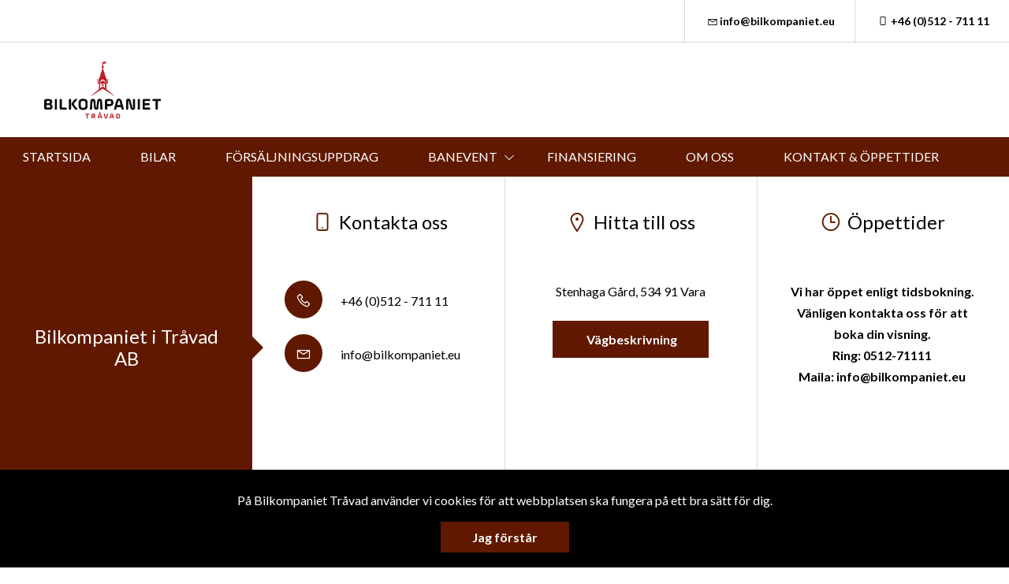

--- FILE ---
content_type: text/html; charset=UTF-8
request_url: https://www.bilkompaniet.eu/bandag-kinnekulle-ring-2018-05-24/al2a9937/
body_size: 6196
content:
<!DOCTYPE html>
<html lang="sv-SE">

<head>
    <meta charset="UTF-8" />
    <meta http-equiv="X-UA-Compatible" content="IE=edge">
    <meta name="viewport" content="width=device-width, initial-scale=1" >
    <!--[if lt IE 9]>
        <script src="//cdnjs.cloudflare.com/ajax/libs/html5shiv/3.7.3/html5shiv.min.js"></script>
        <script src="//cdnjs.cloudflare.com/ajax/libs/respond.js/1.4.2/respond.min.js"></script>
    <![endif]-->
    <meta name='robots' content='index, follow, max-image-preview:large, max-snippet:-1, max-video-preview:-1' />
	<style>img:is([sizes="auto" i], [sizes^="auto," i]) { contain-intrinsic-size: 3000px 1500px }</style>
	
	<!-- This site is optimized with the Yoast SEO plugin v25.4 - https://yoast.com/wordpress/plugins/seo/ -->
	<title>AL2A9937 - Bilkompaniet i Tråvad AB</title>
	<link rel="canonical" href="https://www.bilkompaniet.eu/bandag-kinnekulle-ring-2018-05-24/al2a9937/" />
	<meta property="og:locale" content="sv_SE" />
	<meta property="og:type" content="article" />
	<meta property="og:title" content="AL2A9937 - Bilkompaniet i Tråvad AB" />
	<meta property="og:url" content="https://www.bilkompaniet.eu/bandag-kinnekulle-ring-2018-05-24/al2a9937/" />
	<meta property="og:site_name" content="Bilkompaniet i Tråvad AB" />
	<meta property="og:image" content="https://www.bilkompaniet.eu/bandag-kinnekulle-ring-2018-05-24/al2a9937" />
	<meta property="og:image:width" content="3000" />
	<meta property="og:image:height" content="2000" />
	<meta property="og:image:type" content="image/jpeg" />
	<meta name="twitter:card" content="summary_large_image" />
	<script type="application/ld+json" class="yoast-schema-graph">{"@context":"https://schema.org","@graph":[{"@type":"WebPage","@id":"https://www.bilkompaniet.eu/bandag-kinnekulle-ring-2018-05-24/al2a9937/","url":"https://www.bilkompaniet.eu/bandag-kinnekulle-ring-2018-05-24/al2a9937/","name":"AL2A9937 - Bilkompaniet i Tråvad AB","isPartOf":{"@id":"https://www.bilkompaniet.eu/#website"},"primaryImageOfPage":{"@id":"https://www.bilkompaniet.eu/bandag-kinnekulle-ring-2018-05-24/al2a9937/#primaryimage"},"image":{"@id":"https://www.bilkompaniet.eu/bandag-kinnekulle-ring-2018-05-24/al2a9937/#primaryimage"},"thumbnailUrl":"https://d1tvhb2wb3kp6.cloudfront.net/uploads/sites/207/2019/11/al2a9937.jpg","datePublished":"2019-11-04T12:47:49+00:00","breadcrumb":{"@id":"https://www.bilkompaniet.eu/bandag-kinnekulle-ring-2018-05-24/al2a9937/#breadcrumb"},"inLanguage":"sv-SE","potentialAction":[{"@type":"ReadAction","target":["https://www.bilkompaniet.eu/bandag-kinnekulle-ring-2018-05-24/al2a9937/"]}]},{"@type":"ImageObject","inLanguage":"sv-SE","@id":"https://www.bilkompaniet.eu/bandag-kinnekulle-ring-2018-05-24/al2a9937/#primaryimage","url":"https://d1tvhb2wb3kp6.cloudfront.net/uploads/sites/207/2019/11/al2a9937.jpg","contentUrl":"https://d1tvhb2wb3kp6.cloudfront.net/uploads/sites/207/2019/11/al2a9937.jpg","width":3000,"height":2000},{"@type":"BreadcrumbList","@id":"https://www.bilkompaniet.eu/bandag-kinnekulle-ring-2018-05-24/al2a9937/#breadcrumb","itemListElement":[{"@type":"ListItem","position":1,"name":"Home","item":"https://www.bilkompaniet.eu/"},{"@type":"ListItem","position":2,"name":"Kinnekulle Ring 2018-05-24","item":"https://www.bilkompaniet.eu/bandag-kinnekulle-ring-2018-05-24/"},{"@type":"ListItem","position":3,"name":"AL2A9937"}]},{"@type":"WebSite","@id":"https://www.bilkompaniet.eu/#website","url":"https://www.bilkompaniet.eu/","name":"Bilkompaniet i Tråvad AB","description":"","potentialAction":[{"@type":"SearchAction","target":{"@type":"EntryPoint","urlTemplate":"https://www.bilkompaniet.eu/?s={search_term_string}"},"query-input":{"@type":"PropertyValueSpecification","valueRequired":true,"valueName":"search_term_string"}}],"inLanguage":"sv-SE"}]}</script>
	<!-- / Yoast SEO plugin. -->


		<!-- This site uses the Google Analytics by ExactMetrics plugin v8.6.2 - Using Analytics tracking - https://www.exactmetrics.com/ -->
		<!-- Note: ExactMetrics is not currently configured on this site. The site owner needs to authenticate with Google Analytics in the ExactMetrics settings panel. -->
					<!-- No tracking code set -->
				<!-- / Google Analytics by ExactMetrics -->
		<link rel='stylesheet' id='wp-block-library-css' href='//www.bilkompaniet.eu/wp-includes/css/dist/block-library/style.min.css?ver=6.8.1' type='text/css' media='all' />
<style id='classic-theme-styles-inline-css' type='text/css'>
/*! This file is auto-generated */
.wp-block-button__link{color:#fff;background-color:#32373c;border-radius:9999px;box-shadow:none;text-decoration:none;padding:calc(.667em + 2px) calc(1.333em + 2px);font-size:1.125em}.wp-block-file__button{background:#32373c;color:#fff;text-decoration:none}
</style>
<style id='global-styles-inline-css' type='text/css'>
:root{--wp--preset--aspect-ratio--square: 1;--wp--preset--aspect-ratio--4-3: 4/3;--wp--preset--aspect-ratio--3-4: 3/4;--wp--preset--aspect-ratio--3-2: 3/2;--wp--preset--aspect-ratio--2-3: 2/3;--wp--preset--aspect-ratio--16-9: 16/9;--wp--preset--aspect-ratio--9-16: 9/16;--wp--preset--color--black: #000000;--wp--preset--color--cyan-bluish-gray: #abb8c3;--wp--preset--color--white: #ffffff;--wp--preset--color--pale-pink: #f78da7;--wp--preset--color--vivid-red: #cf2e2e;--wp--preset--color--luminous-vivid-orange: #ff6900;--wp--preset--color--luminous-vivid-amber: #fcb900;--wp--preset--color--light-green-cyan: #7bdcb5;--wp--preset--color--vivid-green-cyan: #00d084;--wp--preset--color--pale-cyan-blue: #8ed1fc;--wp--preset--color--vivid-cyan-blue: #0693e3;--wp--preset--color--vivid-purple: #9b51e0;--wp--preset--gradient--vivid-cyan-blue-to-vivid-purple: linear-gradient(135deg,rgba(6,147,227,1) 0%,rgb(155,81,224) 100%);--wp--preset--gradient--light-green-cyan-to-vivid-green-cyan: linear-gradient(135deg,rgb(122,220,180) 0%,rgb(0,208,130) 100%);--wp--preset--gradient--luminous-vivid-amber-to-luminous-vivid-orange: linear-gradient(135deg,rgba(252,185,0,1) 0%,rgba(255,105,0,1) 100%);--wp--preset--gradient--luminous-vivid-orange-to-vivid-red: linear-gradient(135deg,rgba(255,105,0,1) 0%,rgb(207,46,46) 100%);--wp--preset--gradient--very-light-gray-to-cyan-bluish-gray: linear-gradient(135deg,rgb(238,238,238) 0%,rgb(169,184,195) 100%);--wp--preset--gradient--cool-to-warm-spectrum: linear-gradient(135deg,rgb(74,234,220) 0%,rgb(151,120,209) 20%,rgb(207,42,186) 40%,rgb(238,44,130) 60%,rgb(251,105,98) 80%,rgb(254,248,76) 100%);--wp--preset--gradient--blush-light-purple: linear-gradient(135deg,rgb(255,206,236) 0%,rgb(152,150,240) 100%);--wp--preset--gradient--blush-bordeaux: linear-gradient(135deg,rgb(254,205,165) 0%,rgb(254,45,45) 50%,rgb(107,0,62) 100%);--wp--preset--gradient--luminous-dusk: linear-gradient(135deg,rgb(255,203,112) 0%,rgb(199,81,192) 50%,rgb(65,88,208) 100%);--wp--preset--gradient--pale-ocean: linear-gradient(135deg,rgb(255,245,203) 0%,rgb(182,227,212) 50%,rgb(51,167,181) 100%);--wp--preset--gradient--electric-grass: linear-gradient(135deg,rgb(202,248,128) 0%,rgb(113,206,126) 100%);--wp--preset--gradient--midnight: linear-gradient(135deg,rgb(2,3,129) 0%,rgb(40,116,252) 100%);--wp--preset--font-size--small: 13px;--wp--preset--font-size--medium: 20px;--wp--preset--font-size--large: 36px;--wp--preset--font-size--x-large: 42px;--wp--preset--spacing--20: 0.44rem;--wp--preset--spacing--30: 0.67rem;--wp--preset--spacing--40: 1rem;--wp--preset--spacing--50: 1.5rem;--wp--preset--spacing--60: 2.25rem;--wp--preset--spacing--70: 3.38rem;--wp--preset--spacing--80: 5.06rem;--wp--preset--shadow--natural: 6px 6px 9px rgba(0, 0, 0, 0.2);--wp--preset--shadow--deep: 12px 12px 50px rgba(0, 0, 0, 0.4);--wp--preset--shadow--sharp: 6px 6px 0px rgba(0, 0, 0, 0.2);--wp--preset--shadow--outlined: 6px 6px 0px -3px rgba(255, 255, 255, 1), 6px 6px rgba(0, 0, 0, 1);--wp--preset--shadow--crisp: 6px 6px 0px rgba(0, 0, 0, 1);}:where(.is-layout-flex){gap: 0.5em;}:where(.is-layout-grid){gap: 0.5em;}body .is-layout-flex{display: flex;}.is-layout-flex{flex-wrap: wrap;align-items: center;}.is-layout-flex > :is(*, div){margin: 0;}body .is-layout-grid{display: grid;}.is-layout-grid > :is(*, div){margin: 0;}:where(.wp-block-columns.is-layout-flex){gap: 2em;}:where(.wp-block-columns.is-layout-grid){gap: 2em;}:where(.wp-block-post-template.is-layout-flex){gap: 1.25em;}:where(.wp-block-post-template.is-layout-grid){gap: 1.25em;}.has-black-color{color: var(--wp--preset--color--black) !important;}.has-cyan-bluish-gray-color{color: var(--wp--preset--color--cyan-bluish-gray) !important;}.has-white-color{color: var(--wp--preset--color--white) !important;}.has-pale-pink-color{color: var(--wp--preset--color--pale-pink) !important;}.has-vivid-red-color{color: var(--wp--preset--color--vivid-red) !important;}.has-luminous-vivid-orange-color{color: var(--wp--preset--color--luminous-vivid-orange) !important;}.has-luminous-vivid-amber-color{color: var(--wp--preset--color--luminous-vivid-amber) !important;}.has-light-green-cyan-color{color: var(--wp--preset--color--light-green-cyan) !important;}.has-vivid-green-cyan-color{color: var(--wp--preset--color--vivid-green-cyan) !important;}.has-pale-cyan-blue-color{color: var(--wp--preset--color--pale-cyan-blue) !important;}.has-vivid-cyan-blue-color{color: var(--wp--preset--color--vivid-cyan-blue) !important;}.has-vivid-purple-color{color: var(--wp--preset--color--vivid-purple) !important;}.has-black-background-color{background-color: var(--wp--preset--color--black) !important;}.has-cyan-bluish-gray-background-color{background-color: var(--wp--preset--color--cyan-bluish-gray) !important;}.has-white-background-color{background-color: var(--wp--preset--color--white) !important;}.has-pale-pink-background-color{background-color: var(--wp--preset--color--pale-pink) !important;}.has-vivid-red-background-color{background-color: var(--wp--preset--color--vivid-red) !important;}.has-luminous-vivid-orange-background-color{background-color: var(--wp--preset--color--luminous-vivid-orange) !important;}.has-luminous-vivid-amber-background-color{background-color: var(--wp--preset--color--luminous-vivid-amber) !important;}.has-light-green-cyan-background-color{background-color: var(--wp--preset--color--light-green-cyan) !important;}.has-vivid-green-cyan-background-color{background-color: var(--wp--preset--color--vivid-green-cyan) !important;}.has-pale-cyan-blue-background-color{background-color: var(--wp--preset--color--pale-cyan-blue) !important;}.has-vivid-cyan-blue-background-color{background-color: var(--wp--preset--color--vivid-cyan-blue) !important;}.has-vivid-purple-background-color{background-color: var(--wp--preset--color--vivid-purple) !important;}.has-black-border-color{border-color: var(--wp--preset--color--black) !important;}.has-cyan-bluish-gray-border-color{border-color: var(--wp--preset--color--cyan-bluish-gray) !important;}.has-white-border-color{border-color: var(--wp--preset--color--white) !important;}.has-pale-pink-border-color{border-color: var(--wp--preset--color--pale-pink) !important;}.has-vivid-red-border-color{border-color: var(--wp--preset--color--vivid-red) !important;}.has-luminous-vivid-orange-border-color{border-color: var(--wp--preset--color--luminous-vivid-orange) !important;}.has-luminous-vivid-amber-border-color{border-color: var(--wp--preset--color--luminous-vivid-amber) !important;}.has-light-green-cyan-border-color{border-color: var(--wp--preset--color--light-green-cyan) !important;}.has-vivid-green-cyan-border-color{border-color: var(--wp--preset--color--vivid-green-cyan) !important;}.has-pale-cyan-blue-border-color{border-color: var(--wp--preset--color--pale-cyan-blue) !important;}.has-vivid-cyan-blue-border-color{border-color: var(--wp--preset--color--vivid-cyan-blue) !important;}.has-vivid-purple-border-color{border-color: var(--wp--preset--color--vivid-purple) !important;}.has-vivid-cyan-blue-to-vivid-purple-gradient-background{background: var(--wp--preset--gradient--vivid-cyan-blue-to-vivid-purple) !important;}.has-light-green-cyan-to-vivid-green-cyan-gradient-background{background: var(--wp--preset--gradient--light-green-cyan-to-vivid-green-cyan) !important;}.has-luminous-vivid-amber-to-luminous-vivid-orange-gradient-background{background: var(--wp--preset--gradient--luminous-vivid-amber-to-luminous-vivid-orange) !important;}.has-luminous-vivid-orange-to-vivid-red-gradient-background{background: var(--wp--preset--gradient--luminous-vivid-orange-to-vivid-red) !important;}.has-very-light-gray-to-cyan-bluish-gray-gradient-background{background: var(--wp--preset--gradient--very-light-gray-to-cyan-bluish-gray) !important;}.has-cool-to-warm-spectrum-gradient-background{background: var(--wp--preset--gradient--cool-to-warm-spectrum) !important;}.has-blush-light-purple-gradient-background{background: var(--wp--preset--gradient--blush-light-purple) !important;}.has-blush-bordeaux-gradient-background{background: var(--wp--preset--gradient--blush-bordeaux) !important;}.has-luminous-dusk-gradient-background{background: var(--wp--preset--gradient--luminous-dusk) !important;}.has-pale-ocean-gradient-background{background: var(--wp--preset--gradient--pale-ocean) !important;}.has-electric-grass-gradient-background{background: var(--wp--preset--gradient--electric-grass) !important;}.has-midnight-gradient-background{background: var(--wp--preset--gradient--midnight) !important;}.has-small-font-size{font-size: var(--wp--preset--font-size--small) !important;}.has-medium-font-size{font-size: var(--wp--preset--font-size--medium) !important;}.has-large-font-size{font-size: var(--wp--preset--font-size--large) !important;}.has-x-large-font-size{font-size: var(--wp--preset--font-size--x-large) !important;}
:where(.wp-block-post-template.is-layout-flex){gap: 1.25em;}:where(.wp-block-post-template.is-layout-grid){gap: 1.25em;}
:where(.wp-block-columns.is-layout-flex){gap: 2em;}:where(.wp-block-columns.is-layout-grid){gap: 2em;}
:root :where(.wp-block-pullquote){font-size: 1.5em;line-height: 1.6;}
</style>
<link rel='stylesheet' id='style-css' href='//www.bilkompaniet.eu/wp-content/themes/bytbilmall/assets/dist/style.min.css?ver=1.2.2' type='text/css' media='all' />
<link rel='stylesheet' id='site-style-css' href='//www.bilkompaniet.eu/wp-content/themes/bytbilmall/assets/dist/access-package/bilkompaniettravad-tf.css?ver=3.7' type='text/css' media='all' />
<link rel="EditURI" type="application/rsd+xml" title="RSD" href="https://www.bilkompaniet.eu/xmlrpc.php?rsd" />

<link rel='shortlink' href='https://www.bilkompaniet.eu/?p=2673' />
<link rel="alternate" title="oEmbed (JSON)" type="application/json+oembed" href="https://www.bilkompaniet.eu/wp-json/oembed/1.0/embed?url=https%3A%2F%2Fwww.bilkompaniet.eu%2Fbandag-kinnekulle-ring-2018-05-24%2Fal2a9937%2F" />
<link rel="alternate" title="oEmbed (XML)" type="text/xml+oembed" href="https://www.bilkompaniet.eu/wp-json/oembed/1.0/embed?url=https%3A%2F%2Fwww.bilkompaniet.eu%2Fbandag-kinnekulle-ring-2018-05-24%2Fal2a9937%2F&#038;format=xml" />
<script>
var head = '';
</script>
	</head>

<body class="attachment wp-singular attachment-template-default attachmentid-2673 attachment-jpeg wp-theme-bytbilmall">
    <script>
var openingBody = '';
</script>
    
	<div class="site-header site-header--secondary d-none d-lg-flex justify-content-end">
		<div class="d-none d-lg-block">
			<ul class="header-link-list d-flex">
	
					<li>
				<a href="mailto:i&#110;f&#111;&#064;bilk&#111;&#109;p&#097;&#110;&#105;e&#116;.eu" title="E-post: info@bilkompaniet.eu" class="header-link">
					<i class="icon-envelope"></i>in&#102;o&#064;&#098;&#105;l&#107;om&#112;a&#110;&#105;&#101;t.eu				</a>
			</li>
		
					<li>
				<a href="tel:+46 (0)512 - 711 11 " title="Telefon: +46 (0)512 - 711 11 " class="header-link">
					<i class="icon-mobile-phone"></i>+46 (0)512 - 711 11 				</a>
			</li>
		
		
	
</ul>
		</div>
	</div>

<header class="site-header site-header--primary d-flex align-items-center justify-content-between">
	<a class="site-logo" href="https://www.bilkompaniet.eu/" title="Bilkompaniet i Tråvad AB" rel="home">
	<img width="640" height="300" src="https://d1tvhb2wb3kp6.cloudfront.net/uploads/sites/207/2020/10/bilkompaniet-logga.jpg" class="site-logo-img" alt="" decoding="async" fetchpriority="high" srcset="https://d1tvhb2wb3kp6.cloudfront.net/uploads/sites/207/2020/10/bilkompaniet-logga.jpg 640w, https://d1tvhb2wb3kp6.cloudfront.net/uploads/sites/207/2020/10/bilkompaniet-logga-300x141.jpg 300w" sizes="(max-width: 640px) 100vw, 640px" /></a>

			<button class="btn-contact-off-canvas d-xs-flex d-lg-none js-contact-off-canvas h-100 theme-color-primary" title="Kontakt">
			<i class="icon-phone"></i>
		</button>
	
	<button class="btn-nav-off-canvas js-nav-off-canvas d-xs-flex d-lg-none theme-color-primary-bg h-100" title="Meny">
		<span class="btn-nav-off-canvas-line m-auto pr"></span>
		<span class="btn-nav-off-canvas-line m-auto pr"></span>
		<span class="btn-nav-off-canvas-line m-auto pr"></span>
	</button>
</header>

<nav class="nav nav-primary theme-color-primary-bg d-none d-lg-block"><ul id="menu-huvudmeny" class="nav-primary-list"><li id="menu-item-1359" class="menu-item menu-item-type-post_type menu-item-object-page menu-item-home menu-item-1359"><a href="https://www.bilkompaniet.eu/">STARTSIDA</a></li>
<li id="menu-item-166" class="menu-item menu-item-type-post_type menu-item-object-page menu-item-166"><a href="https://www.bilkompaniet.eu/fordon-i-lager/">BILAR</a></li>
<li id="menu-item-2526" class="menu-item menu-item-type-post_type menu-item-object-page menu-item-2526"><a href="https://www.bilkompaniet.eu/forsaljningsuppdrag/">FÖRSÄLJNINGSUPPDRAG</a></li>
<li id="menu-item-1404" class="menu-item menu-item-type-post_type menu-item-object-page menu-item-has-children menu-item-1404"><a href="https://www.bilkompaniet.eu/galleri/">BANEVENT</a>
<ul class="sub-menu">
	<li id="menu-item-2743" class="menu-item menu-item-type-post_type menu-item-object-page menu-item-2743"><a href="https://www.bilkompaniet.eu/kinnekulle-ring-2020-09-04/">Kinnekulle Ring 2020-09-04</a></li>
	<li id="menu-item-2736" class="menu-item menu-item-type-post_type menu-item-object-page menu-item-2736"><a href="https://www.bilkompaniet.eu/kinnekulle-ring-2020-06-04/">Kinnekulle Ring 2020-06-04</a></li>
	<li id="menu-item-2457" class="menu-item menu-item-type-post_type menu-item-object-page menu-item-2457"><a href="https://www.bilkompaniet.eu/kinnekulle-ring-2019-08-16/">Kinnekulle Ring 2019-08-16</a></li>
	<li id="menu-item-2476" class="menu-item menu-item-type-post_type menu-item-object-page menu-item-2476"><a href="https://www.bilkompaniet.eu/kinnekulle-ring-2019-05-08/">Kinnekulle Ring 2019-05-08</a></li>
	<li id="menu-item-1399" class="menu-item menu-item-type-post_type menu-item-object-page menu-item-1399"><a href="https://www.bilkompaniet.eu/bandag-kinnekulle-ring-2018-05-24/">Kinnekulle Ring 2018-05-24</a></li>
	<li id="menu-item-1398" class="menu-item menu-item-type-post_type menu-item-object-page menu-item-1398"><a href="https://www.bilkompaniet.eu/bandag-kinnekulle-ring-2017-06-14/">Kinnekulle Ring 2017-06-14</a></li>
	<li id="menu-item-1397" class="menu-item menu-item-type-post_type menu-item-object-page menu-item-1397"><a href="https://www.bilkompaniet.eu/bandag-kinnekulle-ring-2016-05-26/">Kinnekulle Ring 2016-05-26</a></li>
	<li id="menu-item-1396" class="menu-item menu-item-type-post_type menu-item-object-page menu-item-1396"><a href="https://www.bilkompaniet.eu/bandag-kinnekulle-ring-2015-05-20/">Kinnekulle Ring 2015-05-20</a></li>
</ul>
</li>
<li id="menu-item-1394" class="menu-item menu-item-type-post_type menu-item-object-page menu-item-1394"><a href="https://www.bilkompaniet.eu/finansiering/">FINANSIERING</a></li>
<li id="menu-item-169" class="menu-item menu-item-type-post_type menu-item-object-page menu-item-169"><a href="https://www.bilkompaniet.eu/om-oss/">OM OSS</a></li>
<li id="menu-item-1361" class="menu-item menu-item-type-post_type menu-item-object-page menu-item-1361"><a href="https://www.bilkompaniet.eu/kontakt/">KONTAKT &#038; ÖPPETTIDER</a></li>
</ul></nav><div class="off-canvas off-canvas--nav theme-color-primary-bg d-xs-block d-lg-none h-100">
	<nav class="off-canvas-inner nav off-canvas-nav"><ul id="menu-huvudmeny-1" class="off-canvas-nav-list"><li class="menu-item menu-item-type-post_type menu-item-object-page menu-item-home menu-item-1359"><a href="https://www.bilkompaniet.eu/">STARTSIDA</a></li>
<li class="menu-item menu-item-type-post_type menu-item-object-page menu-item-166"><a href="https://www.bilkompaniet.eu/fordon-i-lager/">BILAR</a></li>
<li class="menu-item menu-item-type-post_type menu-item-object-page menu-item-2526"><a href="https://www.bilkompaniet.eu/forsaljningsuppdrag/">FÖRSÄLJNINGSUPPDRAG</a></li>
<li class="menu-item menu-item-type-post_type menu-item-object-page menu-item-has-children menu-item-1404"><a href="https://www.bilkompaniet.eu/galleri/">BANEVENT</a>
<ul class="sub-menu">
	<li class="menu-item menu-item-type-post_type menu-item-object-page menu-item-2743"><a href="https://www.bilkompaniet.eu/kinnekulle-ring-2020-09-04/">Kinnekulle Ring 2020-09-04</a></li>
	<li class="menu-item menu-item-type-post_type menu-item-object-page menu-item-2736"><a href="https://www.bilkompaniet.eu/kinnekulle-ring-2020-06-04/">Kinnekulle Ring 2020-06-04</a></li>
	<li class="menu-item menu-item-type-post_type menu-item-object-page menu-item-2457"><a href="https://www.bilkompaniet.eu/kinnekulle-ring-2019-08-16/">Kinnekulle Ring 2019-08-16</a></li>
	<li class="menu-item menu-item-type-post_type menu-item-object-page menu-item-2476"><a href="https://www.bilkompaniet.eu/kinnekulle-ring-2019-05-08/">Kinnekulle Ring 2019-05-08</a></li>
	<li class="menu-item menu-item-type-post_type menu-item-object-page menu-item-1399"><a href="https://www.bilkompaniet.eu/bandag-kinnekulle-ring-2018-05-24/">Kinnekulle Ring 2018-05-24</a></li>
	<li class="menu-item menu-item-type-post_type menu-item-object-page menu-item-1398"><a href="https://www.bilkompaniet.eu/bandag-kinnekulle-ring-2017-06-14/">Kinnekulle Ring 2017-06-14</a></li>
	<li class="menu-item menu-item-type-post_type menu-item-object-page menu-item-1397"><a href="https://www.bilkompaniet.eu/bandag-kinnekulle-ring-2016-05-26/">Kinnekulle Ring 2016-05-26</a></li>
	<li class="menu-item menu-item-type-post_type menu-item-object-page menu-item-1396"><a href="https://www.bilkompaniet.eu/bandag-kinnekulle-ring-2015-05-20/">Kinnekulle Ring 2015-05-20</a></li>
</ul>
</li>
<li class="menu-item menu-item-type-post_type menu-item-object-page menu-item-1394"><a href="https://www.bilkompaniet.eu/finansiering/">FINANSIERING</a></li>
<li class="menu-item menu-item-type-post_type menu-item-object-page menu-item-169"><a href="https://www.bilkompaniet.eu/om-oss/">OM OSS</a></li>
<li class="menu-item menu-item-type-post_type menu-item-object-page menu-item-1361"><a href="https://www.bilkompaniet.eu/kontakt/">KONTAKT &#038; ÖPPETTIDER</a></li>
</ul></nav>
	<button class="btn-off-canvas-close js-close-off-canvas theme-color-text-primary-bg" title="Stäng meny"><i class="icon-close-1"></i></button>
</div>
<div class="off-canvas off-canvas--contact d-xs-block d-lg-none h-100">
	<div class="off-canvas-inner">
					<ul class="off-canvas-list">
									<li>
						<a href="mailto:i&#110;f&#111;&#064;b&#105;&#108;kompa&#110;ie&#116;&#046;e&#117;" title="E-post: info@bilkompaniet.eu">
							<i class="icon-envelope circle-icon circle-icon--outline circle-icon--xs theme-color-primary"></i>i&#110;fo&#064;b&#105;l&#107;&#111;mpani&#101;t&#046;&#101;u						</a>
					</li>
				
									<li>
						<a href="tel:+46 (0)512 - 711 11 " title="Telefon: +46 (0)512 - 711 11 " class="text-truncate">
							<i class="icon-mobile-phone circle-icon circle-icon--outline circle-icon--xs theme-color-primary"></i>+46 (0)512 - 711 11 						</a>
					</li>
				
							</ul>
			</div>

	<button class="btn-off-canvas-close js-close-off-canvas theme-color-primary" title="Stäng kontaktinfo">
		<i class="icon-close-1"></i>
	</button>
</div>

	
	

	<section class="component facilities-select">
		<div class="row no-gutters facilities-select-wrapper">

			<nav class="col-12 col-xl-3 theme-color-primary-bg theme-color-text-primary-bg align-items-center justify-content-center d-flex flex-column pr text-center">
				<div class="facilities-select-nav pr">
					
													<h4 class="font-weight-normal mb-0">Bilkompaniet i Tråvad AB </h4>
						
									</div>

				<div class="facilities-select-nav-arrow"></div>
			</nav>

			<div class="col-12 col-xl-9 facilities-select-content pr">
				
<div class="facilities-select-slide" data-facility-id="1412">
	<div class="row no-gutters">

					<div class="col-12 col-lg-4 slick-slide-content text-lg-center">
				<h4 class="facilities-select-title heading-icon font-weight-normal js-show-contact-block is-visible">
					<i class="icon-mobile-phone theme-color-primary"></i>Kontakta oss				</h4>

				<ul class="facilities-select-body text-lg-left mx-auto">
					<li><a href="tel:+46 (0)512 - 711 11 "><i class="icon-phone circle-icon circle-icon--outline circle-icon--sm"></i> +46 (0)512 - 711 11 </a></li>
					<li>
						<div class="text-truncate d-block">
							<a href="mailto:&#105;n&#102;&#111;&#064;b&#105;l&#107;o&#109;p&#097;&#110;&#105;&#101;t.&#101;u" title="E-post: info@bilkompaniet.eu"><i class="icon-envelope circle-icon circle-icon--outline circle-icon--sm"></i> in&#102;&#111;&#064;&#098;&#105;&#108;kompa&#110;&#105;&#101;t&#046;&#101;u</a>
						</div>
					</li>
									</ul>
			</div>
		
					<div class="col-12 col-lg-4 slick-slide-content text-lg-center">
				<h4 class="facilities-select-title heading-icon font-weight-normal js-show-contact-block">
					<i class="icon-map-marker theme-color-primary"></i>Hitta till oss				</h4>

				<ul class="facilities-select-body mx-auto">
					<li>
						Stenhaga Gård,  534 91 Vara					</li>

					
						
						<li class="mt-4">
							<a href="https://www.google.com/maps/dir//58.23420660000001,13.087400399999979" class="btn btn btn-primary" target="_blank" rel="noopener noreferrer" title="Vägbeskrivning">
								Vägbeskrivning							</a>
						</li>
									</ul>
			</div>
		
					<div class="col-12 col-lg-4 slick-slide-content text-lg-center">
				<h4 class="facilities-select-title heading-icon font-weight-normal js-show-contact-block">
					<i class="icon-clock-o theme-color-primary"></i>Öppettider				</h4>

				<div class="facilities-select-body mx-auto">

					
											
						<div class="m-auto opening-hours-department" data-department="oppettider">
																								<strong>Vi har öppet enligt tidsbokning. </strong>
								
																<br>
																								<strong>Vänligen kontakta oss för att boka din visning. </strong>
								
																<br>
																								<strong>Ring: 0512-71111</strong>
								
																<br>
																								<strong>Maila: info@bilkompaniet.eu</strong>
								
																<br>
															
																<br>
															
																<br>
													</div>
					
				</div>
			</div>
			</div>
</div>
			</div>
		</div>
	</section>

<footer class="site-footer">
	<div class="row no-gutters align-items-center site-footer-wrapper">
		<div class="col">
			
			<div class="site-footer-content">
				<div class="copyright">
					&copy; 2026 Bilkompaniet i Tråvad AB. All rights reserved.				</div>

				<nav class="nav-footer"><ul id="menu-sidfotsmeny" class="nav-footer-list"><li id="menu-item-145" class="menu-item menu-item-type-post_type menu-item-object-page menu-item-145"><a href="https://www.bilkompaniet.eu/sitemap/">Visa sitemap</a></li>
<li id="menu-item-1028" class="menu-item menu-item-type-post_type menu-item-object-page menu-item-1028"><a href="https://www.bilkompaniet.eu/personuppgiftspolicy/">Personuppgiftspolicy</a></li>
</ul></nav>			</div>
		</div>

			</div>
</footer>
<script type="speculationrules">
{"prefetch":[{"source":"document","where":{"and":[{"href_matches":"\/*"},{"not":{"href_matches":["\/wp-*.php","\/wp-admin\/*","\/uploads\/sites\/207\/*","\/wp-content\/*","\/wp-content\/plugins\/*","\/wp-content\/themes\/bytbilmall\/*","\/*\\?(.+)"]}},{"not":{"selector_matches":"a[rel~=\"nofollow\"]"}},{"not":{"selector_matches":".no-prefetch, .no-prefetch a"}}]},"eagerness":"conservative"}]}
</script>
<script>
var scriptFooter = '';
</script><script type="text/javascript" src="//www.bilkompaniet.eu/wp-content/themes/bytbilmall/assets/dist/jquery.min.js?ver=2.2.4" id="jquery-js"></script>
<script type="text/javascript" id="app-js-extra">
/* <![CDATA[ */
var theme = {"ajaxurl":"https:\/\/www.bilkompaniet.eu\/wp-content\/themes\/bytbilmall\/inc\/ajax.php","cookieMessageText":"<p>P\u00e5 Bilkompaniet Tr\u00e5vad anv\u00e4nder vi cookies f\u00f6r att webbplatsen ska fungera p\u00e5 ett bra s\u00e4tt f\u00f6r dig.<\/p>\n","cookieAcceptText":"Jag f\u00f6rst\u00e5r"};
/* ]]> */
</script>
<script type="text/javascript" src="//www.bilkompaniet.eu/wp-content/themes/bytbilmall/assets/dist/app.min.js?ver=1.2" id="app-js"></script>
</body>
</html>
